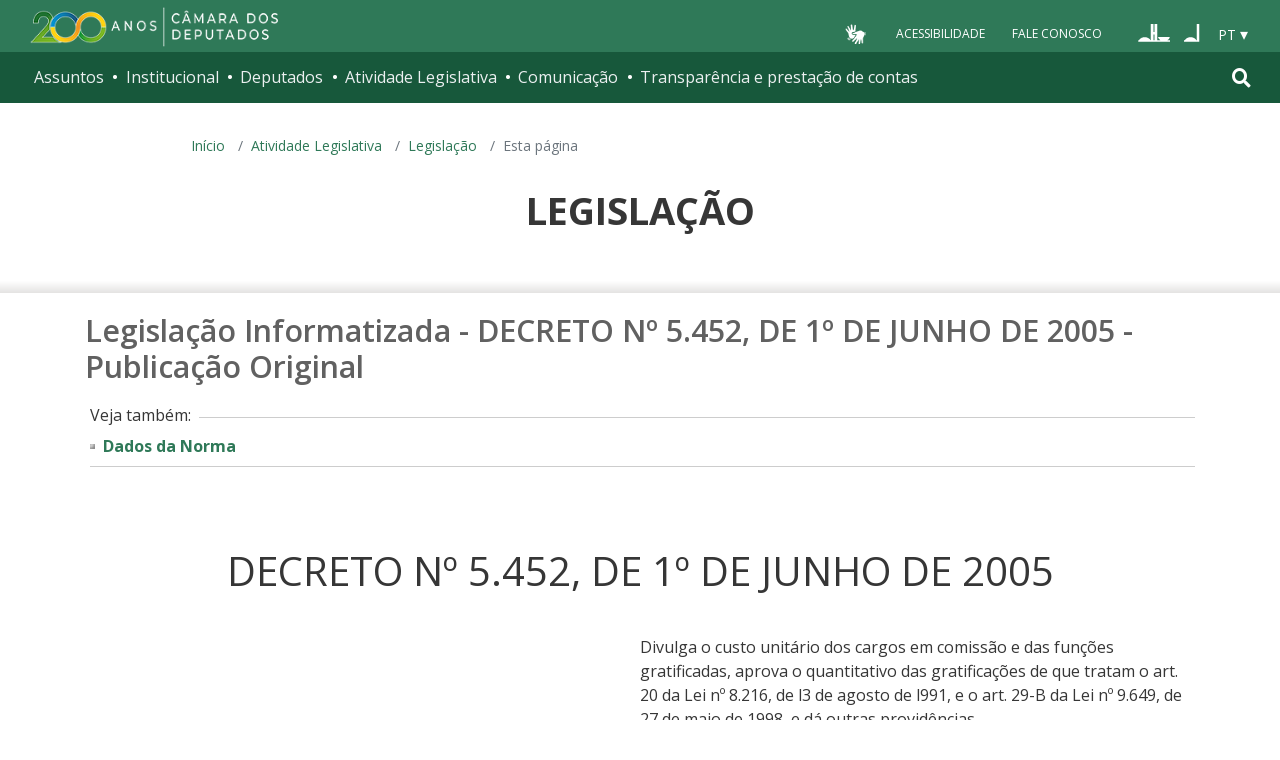

--- FILE ---
content_type: text/html; charset=UTF-8
request_url: https://www2.camara.leg.br/legin/fed/decret/2005/decreto-5452-1-junho-2005-537059-publicacaooriginal-28891-pe.html
body_size: 8407
content:
<!DOCTYPE html PUBLIC "-//W3C//DTD XHTML 1.0 Transitional//EN" "http://www.w3.org/TR/xhtml1/DTD/xhtml1-transitional.dtd">
<html xmlns="http://www.w3.org/1999/xhtml" lang="pt-br" xml:lang="pt-br">
<head>

  <meta http-equiv="Content-Type" content="text/html charset=utf-8" />
  <meta http-equiv="X-UA-Compatible" content="IE=edge" />
  <meta name="apple-itunes-app" content="app-id=1049343067" />
  <meta name="google-play-app" content="app-id=br.leg.camara.infolegmovel" />
  <script>
    (function () {
      let initialized = false;
      let loading = false;
    
      function ensureBody(callback) {
        if (document.body) {
          callback();
        } else {
          setTimeout(() => ensureBody(callback), 50);
        }
      }
    
      function loadScript() {
        if (loading || window.VLibras) return;
        loading = true;
    
        ensureBody(() => {
          const s = document.createElement('script');
          s.src = 'https://vlibras.gov.br/app/vlibras-plugin.js';
          s.onload = initVLibras;
          document.body.appendChild(s);
        });
      }
    
      function initVLibras() {
        if (initialized || !window.VLibras) return;
    
        ensureBody(() => {
          if (!document.querySelector('[vw]')) {
            const container = document.createElement('div');
            container.innerHTML = `
              <div vw class="enabled">
                <div vw-access-button class="active"></div>
                <div vw-plugin-wrapper>
                  <div class="vw-plugin-top-wrapper"></div>
                </div>
              </div>
            `;
            document.body.appendChild(container);
          }
    
          new window.VLibras.Widget("https://vlibras.gov.br/app","https://vlibras.gov.br/config/camara.json"),$("body").append('<aside><div vw class="enabled"><div vw-access-button class="active"></div><div vw-plugin-wrapper><div class="vw-plugin-top-wrapper"></div></div></div></aside>');
          initialized = true;
    
          injectCSS();
          if (!window.location.pathname.includes('/comissoes')) {
            bindButton();
          }
        });
      }
    
      function injectCSS() {
        if (document.getElementById('vlibras-style')) return;
        const style = document.createElement('style');
        style.id = 'vlibras-style';
        style.innerHTML = `
          [vw-access-button] { display: none !important; }
          div[vw] { z-index: 999999 !important; }
        `;
        document.head.appendChild(style);
      }
    
      function bindButton() {
        const btn = document.getElementById('meu-botao-vlibras');
        if (!btn) {
          setTimeout(bindButton, 300);
          return;
        }
    
        btn.onclick = function (e) {
          e.preventDefault();
          const original = document.querySelector('[vw-access-button]');
          if (original) original.click();
        };
      }
    
      // OBSERVA MUTA&#199;&#213;ES DO DOM (ESSENCIAL NO PLONE)
      const observer = new MutationObserver(() => {
        if (!document.querySelector('[vw]') && !initialized) {
          loadScript();
        }
      });
    
      observer.observe(document.documentElement, {
        childList: true,
        subtree: true
      });
    
      window.addEventListener('load', loadScript);
    })();
    </script>
    
    
    
  <title>Portal da Câmara dos Deputados</title>
<style type="text/css">@import url(https://www2.camara.leg.br/portal_css/camara_leg_viradadigital/member-cachekey-46bb2e0fc9968a457e63f356c0ff3900.css);</style><style type="text/css">@import url(https://www2.camara.leg.br/portal_css/camara_leg_viradadigital/portlets-cachekey-8a45f49b338591ae0c9c8a91f261dc78.css);</style><style type="text/css" media="screen">@import url(https://www2.camara.leg.br/portal_css/camara_leg_viradadigital/deprecated-cachekey-32595b622b36f2eee9478f07796d4f67.css);</style><style type="text/css" media="screen">@import url(https://www2.camara.leg.br/portal_css/camara_leg_viradadigital/resourceplone.app.discussion.stylesheetsdiscussion-cachekey-5b23f388acd88bdb65020b51a5a278fb.css);</style><style type="text/css">@import url(https://www2.camara.leg.br/portal_css/camara_leg_viradadigital/elements-cachekey-57e40a70bd8192a6f63782abff5c2748.css);</style><style type="text/css" media="all">@import url(https://www2.camara.leg.br/portal_css/camara_leg_viradadigital/ploneCustom-cachekey-7fb44e17264e070fccf4e31d9f2ada1c.css);</style><link rel="stylesheet" type="text/css" href="https://www2.camara.leg.br/portal_css/camara_leg_viradadigital/themecamara.leg.viradadigitalcsslibsbootstrap-datetimepicker.min-cachekey-ab2d257c1b49d2d194633e2ecb4564a2.css" /><link rel="stylesheet" type="text/css" href="https://www.camara.leg.br/tema/global/camara-custom.css" /><link rel="stylesheet" type="text/css" href="https://www2.camara.leg.br/portal_css/camara_leg_viradadigital/++theme++camara.leg.viradadigital/css/all.min.css" /><link rel="apple-touch-icon" sizes="180x180" href="https://www.camara.leg.br/tema/apple-touch-icon.png" /><link rel="icon" type="image/png" sizes="32x32" href="https://www.camara.leg.br/tema/favicon-32x32.png" /><link rel="icon" type="image/png" sizes="16x16" href="https://www.camara.leg.br/tema/favicon-16x16.png" /><link rel="manifest" href="https://www.camara.leg.br/tema/site.webmanifest" /><link rel="mask-icon" href="https://www.camara.leg.br/tema/safari-pinned-tab.svg" color="#009e49" /><link rel="search" href="http://www2.camara.leg.br/busca-geral" title="Buscar neste site" /><script type="text/javascript" src="https://www2.camara.leg.br/portal_javascripts/camara_leg_viradadigital/resourceplone.app.jquery-cachekey-bfd2f35142832a351a417f22cd0e41e6.js"></script><script type="text/javascript" src="https://www2.camara.leg.br/portal_javascripts/camara_leg_viradadigital/styleswitcher-cachekey-6ceb62d443f3977fdad129bbbcda71eb.js"></script><script type="text/javascript" src="https://www2.camara.leg.br/portal_javascripts/camara_leg_viradadigital/impressaoIframes-cachekey-917182b00c039fe063729ccdcdbd73e1.js"></script><script type="text/javascript" src="https://www2.camara.leg.br/portal_javascripts/camara_leg_viradadigital/GoogleAnalyticsTracker.js"></script><script type="text/javascript" src="https://www2.camara.leg.br/portal_javascripts/camara_leg_viradadigital/kss-bbb-cachekey-63c86ab7ac46f41c36a37def2b20fecf.js"></script><script type="text/javascript" src="https://www2.camara.leg.br/portal_javascripts/camara_leg_viradadigital/inline_validation-cachekey-04e5a71e0bc7b7ade37fdf670e785f3f.js"></script><script type="text/javascript" src="https://www2.camara.leg.br/portal_javascripts/camara_leg_viradadigital/themecamara.leg.viradadigitaljsbootstrap.min-cachekey-f4f1eaed6a353c0b872f9e4c5b7f8c59.js"></script><script type="text/javascript" src="https://www2.camara.leg.br/portal_javascripts/camara_leg_viradadigital/themecamara.leg.viradadigitaljslibsmoment.min-cachekey-5d97f1b97a50d5400c0fdf59183498e6.js"></script><script type="text/javascript" src="https://www2.camara.leg.br/portal_javascripts/camara_leg_viradadigital/themecamara.leg.viradadigitaljslibsmoment-pt-br-cachekey-33aeb0d421eca0ef068a18fd147afaf8.js"></script><script type="text/javascript" src="https://www2.camara.leg.br/portal_javascripts/camara_leg_viradadigital/themecamara.leg.viradadigitaljslibsbootstrap-datetimepicker.min-cachekey-1b52d6a10f4ff94714d772f860ed59a8.js"></script><script type="text/javascript" src="https://www2.camara.leg.br/portal_javascripts/camara_leg_viradadigital/themecamara.leg.viradadigitaljslibsjquery.maskedinput.min-cachekey-a79dfc5ae894b8e8c5ec5b4d2c7e8a76.js"></script><script type="text/javascript" src="https://www2.camara.leg.br/portal_javascripts/camara_leg_viradadigital/themecamara.leg.viradadigitaljsacoes-tema-cachekey-852dffca6d9bf37fa29ff0ba9f4fc00e.js"></script><script type="text/javascript" src="https://www2.camara.leg.br/portal_javascripts/camara_leg_viradadigital/themecamara.leg.viradadigitaljscorrecoes-bootstrap-tema-cachekey-cc90cf2e28f2d11572d731e3e34beae8.js"></script><script type="text/javascript" src="https://www2.camara.leg.br/portal_javascripts/camara_leg_viradadigital/themecamara.leg.viradadigitalviradadigitalvendorjquery.mmenu.all-cachekey-387dbc95d9fb34c1d815a6dfcd9874b2.js"></script><script type="text/javascript" src="https://www2.camara.leg.br/portal_javascripts/camara_leg_viradadigital/themecamara.leg.viradadigitalviradadigitaljsvd_correcoes-cachekey-8effdc32317b4c1547a2342ac5594dc7.js"></script><script type="text/javascript" src="https://www2.camara.leg.br/portal_javascripts/camara_leg_viradadigital/themecamara.leg.viradadigitalviradadigitaljsmmenu-correcoes-cachekey-5a0ddede0b9325f0965b2183f5605c69.js"></script><script type="text/javascript" src="https://www2.camara.leg.br/portal_javascripts/camara_leg_viradadigital/themecamara.leg.viradadigitalviradadigitaljsselecao-idioma-cachekey-7e802df5768de690cb8dde6c3b760e82.js"></script><meta content="Portal da Câmara dos Deputados" name="description" /><meta name="msapplication-TileColor" content="#00a300" /><meta name="msapplication-TileImage" content="https://www.camara.leg.br/tema/mstile-144x144.png" /><meta name="theme-color" content="#009e49" /><meta name="viewport" content="width=device-width, initial-scale=1, shrink-to-fit=no" /><link rel="canonical" href="" /><script type="text/javascript">
          $("link[rel='canonical']").attr("href", window.location.href);
        </script>







<title>DECRETO Nº 5.452, DE 1º DE JUNHO DE 2005 - Publicação Original - Portal Câmara dos Deputados</title>

<meta name="description" content="Publicação de Decreto: Divulga o custo unitário dos cargos em comissão e das funções gratificadas, aprova o quantitativo das gratificações de que tratam o art. 20 da Lei nº 8.216, de l3 de agosto de l991, e o art. 29-B da Lei nº 9.649, de 27 de maio de 1998, e dá outras providências. " />

<!-- Coloque aqui sua referência ao CSS local -->
<link rel="stylesheet" type="text/css" href="../../../_css/legislacao-v1.css" />

<!-- Coloque aqui seu javascript -->
<!-- script type="text/javascript" src="caminho-e-nome-do-arquivo.js"></script -->

</head>
<body>
    <header class="l-cabecalho-portal" role="banner" id="portal-header">
      <ul aria-label="Acesso direto" class="acesso-direto">
        <!-- Links para saltar diretamente para &#225;reas importantes da p&#225;gina accesskey 2 = conte&#250;do e 3 = navega&#231;&#227;o -->
        <li>
          <a class="acesso-direto__link" href="#main-content" accesskey="2">Ir ao conteúdo</a>
        </li>
        <li>
          <a class="acesso-direto__link" href="#main-nav" accesskey="3">Ir à navegação principal</a>
        </li>
      </ul>

      <!--[if lte IE 9]>
        <p class="browserupgrade">Voc&#234; est&#225; usando um navegador <strong>defasado</strong>. Por favor, <a href="https://browsehappy.com/">atualize seu navegador</a> para melhorar sua experi&#234;ncia e sua seguran&#231;a.</p>
        <![endif]-->

        <div class="nav-top">
            <div class="container nav-top--container">
              <a href="https://www2.camara.leg.br" class="logo-camara" accesskey="1"><span class="sr-only">Página inicial</span></a>
              
              <div class="nav-top__palacio">
        
              </div>
            
              <div class="nav-top__menu-superior">
                <ul aria-label="Ferramentas de apoio" class="links-apoio">
                  <li class="links-apoio__item links-apoio__item--vlibras">
                    <a id="meu-botao-vlibras" href="javascript:void(0);">
                        <span>
                            <img src="https://www.camara.leg.br/tema/assets/images/ico-vlibras-branco.png" alt="Ativar VLibras" width="28px" height="30px" />
                        </span>
                    </a>
                  </li>
                  <li class="links-apoio__item links-apoio__item--acessibilidade"><a href="https://www2.camara.leg.br/acessibilidade/recursos-de-acessibilidade" accesskey="0">Acessibilidade</a></li>
                  <li class="links-apoio__item links-apoio__item--faleconosco"><a href="https://www.camara.leg.br/fale-conosco" accesskey="9">Fale Conosco</a></li>
                </ul>
          
                <ul class="orgaos-parceiros" aria-label="Órgãos parceiros">
                  <li class="orgaos-parceiros__item orgaos-parceiros__item--congresso"><a href="http://www.congressonacional.leg.br"><span>Congresso</span></a></li>
                  <li class="orgaos-parceiros__item orgaos-parceiros__item--senado"><a href="http://www.senado.leg.br"><span>Senado</span></a></li>
                </ul>
          
                <div class="lista-idiomas">
                  <button class="botao-idioma-topo" data-toggle="dropdown" aria-haspopup="true" aria-expanded="false" data-offset="4,0">
                      <span class="botao-idioma-topo__sigla">PT</span>
                  </button>
              
                  <ul class="dropdown-menu dropdown-menu-right l-lista-idiomas" aria-label="Idioma">
                      <li class="l-lista-idiomas__item">
                          <a href="https://www2.camara.leg.br/english" class="idioma-topo">
                              <span class="idioma-topo__bandeira idioma-topo__bandeira--ingles" aria-hidden="true"></span>
                              <span class="idioma-topo__nome">English</span>
                              <span class="idioma-topo__sigla">EN</span>
                          </a>
                      </li>
                      <li class="l-lista-idiomas__item">
                          <a href="https://www2.camara.leg.br/espanol" class="idioma-topo">
                              <span class="idioma-topo__bandeira idioma-topo__bandeira--espanhol" aria-hidden="true"></span>
                              <span class="idioma-topo__nome">Español</span>
                              <span class="idioma-topo__sigla">ES</span>            
                          </a>
                      </li>
                  </ul>
                </div>
              </div>
            </div>
          </div>
      
      <div id="home-camara-menu">
    <nav class="menu-global navbar navbar-expand-lg" role="navigation" aria-label="Navegação principal" id="menuglobal">
      <div class="container menu-global--container">
      

        <a href="https://www.camara.leg.br" class="logo-camara" accesskey="1">
          <span class="sr-only">Página inicial</span>
        </a>

      
        
        <!-- icone menu -->
        <button class="menu-global--btnmenu navbar-toggler" type="button" data-toggle="collapse" data-target="#navbarportal" aria-controls="navbarportal" aria-expanded="false" aria-label="Toggle navigation">
          <span class="menu-global--icon"></span>
        </button>

        <!-- icone busca -->
        <button class="menu-global--btnsearch" type="button" data-toggle="collapse" data-target="#buscaportal" aria-controls="buscaportal" aria-expanded="false" aria-label="Toggle navigation">
          <span class="fa fa-search"></span>
        </button>

        <div class="navbar-collapse hidden-sm hidden-md hidden-xs" id="navbarportal">
          <ul title="Navegação Principal" id="main-nav" class="navbar-nav">
            
              
                <li class="nav-item dropdown">
                  <a href="#" data-toggle="dropdown" aria-haspopup="true" aria-expanded="false" class="menu-global__item-temas nav-link dropdown-toggle" id="temas">Assuntos</a>

                  
                    <ul class="dropdown-menu" aria-labelledby="temas">
                      <li class="dropdown-item">
                        <a href="https://www.camara.leg.br/assuntos/agropecuaria">Agropecuária</a>
                      </li>
                      <li class="dropdown-item">
                        <a href="https://www.camara.leg.br/assuntos/cidades-e-transportes">Cidades e transportes</a>
                      </li>
                      <li class="dropdown-item">
                        <a href="https://www.camara.leg.br/assuntos/ciencia-tecnologia-e-comunicacoes">Ciência, tecnologia e comunicações</a>
                      </li>
                      <li class="dropdown-item">
                        <a href="https://www.camara.leg.br/assuntos/consumidor">Consumidor</a>
                      </li>
                      <li class="dropdown-item">
                        <a href="https://www.camara.leg.br/assuntos/direitos-humanos">Direitos humanos</a>
                      </li>
                      <li class="dropdown-item">
                        <a href="https://www.camara.leg.br/assuntos/economia">Economia</a>
                      </li>
                      <li class="dropdown-item">
                        <a href="https://www.camara.leg.br/assuntos/educacao-cultura-e-esportes">Educação, cultura e esportes</a>
                      </li>
                      <li class="dropdown-item">
                        <a href="https://www.camara.leg.br/assuntos/meio-ambiente-e-energia">Meio ambiente e energia</a>
                      </li>
                      <li class="dropdown-item">
                        <a href="https://www.camara.leg.br/assuntos/politica-e-administracao-publica">Política e administração pública</a>
                      </li>
                      <li class="dropdown-item">
                        <a href="https://www.camara.leg.br/assuntos/relacoes-exteriores">Relações exteriores</a>
                      </li>
                      <li class="dropdown-item">
                        <a href="https://www.camara.leg.br/assuntos/saude">Saúde</a>
                      </li>
                      <li class="dropdown-item">
                        <a href="https://www.camara.leg.br/assuntos/seguranca">Segurança</a>
                      </li>
                      <li class="dropdown-item">
                        <a href="https://www.camara.leg.br/assuntos/trabalho-previdencia-e-assistencia">Trabalho, previdência e assistência</a>
                      </li>
                    </ul>
                  
                </li>
              
            
            
              
                <li class="nav-item dropdown">
                  <a href="#" data-toggle="dropdown" aria-haspopup="true" aria-expanded="false" class="menu-global__item-institucional nav-link dropdown-toggle" id="institucional">Institucional</a>

                  
                    <ul class="dropdown-menu" aria-labelledby="institucional">
                      <li class="dropdown-item">
                        <a href="https://www.camara.leg.br/agenda">Agenda</a>
                      </li>
                      <li class="dropdown-item">
                        <a href="https://www2.camara.leg.br/transparencia/servicos-ao-cidadao">Serviços</a>
                      </li>
                      <li class="dropdown-item">
                        <a href="https://www2.camara.leg.br/a-camara/estruturaadm/mesa/presidencia">Presidência</a>
                      </li>
                      <li class="dropdown-item">
                        <a href="https://www.camara.leg.br/biblioteca-e-publicacoes/">Biblioteca e publicações</a>
                      </li>
                      <li class="dropdown-item">
                        <a href="https://www.camara.leg.br/escola-da-camara/">Escola da Câmara</a>
                      </li>
                      <li class="dropdown-item">
                        <a href="https://www.camara.leg.br/papel-e-estrutura/">Papel e estrutura</a>
                      </li>
                      <li class="dropdown-item">
                        <a href="https://www.camara.leg.br/historia-e-arquivo/">História e arquivo</a>
                      </li>
                      <li class="dropdown-item">
                        <a href="https://www2.camara.leg.br/a-camara/visiteacamara">Visite</a>
                      </li>
                    </ul>
                  
                </li>
              
            
            
              
                <li class="nav-item dropdown">
                  <a href="#" data-toggle="dropdown" aria-haspopup="true" aria-expanded="false" class="menu-global__item-deputados nav-link dropdown-toggle" id="deputados">Deputados</a>

                  
                    <ul class="dropdown-menu" aria-labelledby="deputados">
                      <li class="dropdown-item">
                        <a href="https://www.camara.leg.br/deputados/quem-sao">Quem são</a>
                      </li>
                      <li class="dropdown-item">
                        <a href="https://www.camara.leg.br/deputados/liderancas-e-bancadas-partidarias">Lideranças e bancadas</a>
                      </li>
                      <li class="dropdown-item">
                        <a href="https://www2.camara.leg.br/deputados/frentes-e-grupos-parlamentares">Frentes e grupos parlamentares</a>
                      </li>
                    </ul>
                  
                </li>
              
            
            
              
                <li class="nav-item dropdown">
                  <a href="#" data-toggle="dropdown" aria-haspopup="true" aria-expanded="false" class="menu-global__item-atvlegislativa nav-link dropdown-toggle" id="atvlegislativa">Atividade Legislativa</a>

                  
                    <ul class="dropdown-menu" aria-labelledby="atvlegislativa">
                      <li class="dropdown-item">
                        <a href="https://www.camara.leg.br/busca-portal/proposicoes/pesquisa-simplificada">Propostas legislativas</a>
                      </li>
                      <li class="dropdown-item">
                        <a href="https://www.camara.leg.br/plenario">Plenário</a>
                      </li>
                      <li class="dropdown-item">
                        <a href="https://www.camara.leg.br/comissoes">Comissões</a>
                      </li>
                      <li class="dropdown-item">
                        <a href="https://www.camara.leg.br/sessoesereunioes">Sessões e reuniões</a>
                      </li>
                      <li class="dropdown-item">
                        <a href="https://www2.camara.leg.br/atividade-legislativa/estudos-e-notas-tecnicas">Estudos legislativos</a>
                      </li>
                      <li class="dropdown-item">
                        <a href="https://www2.camara.leg.br/atividade-legislativa/orcamento-da-uniao">Orçamento da União</a>
                      </li>
                      <li class="dropdown-item">
                        <a href="https://www.camara.leg.br/legislacao">Legislação</a>
                      </li>
                      <li class="dropdown-item">
                        <a href="https://www.camara.leg.br/entenda-o-processo-legislativo/">Entenda o processo legislativo</a>
                      </li>
                      <li class="dropdown-item">
                        <a href="https://www2.camara.leg.br/atividade-legislativa/participe">Participe</a>
                      </li>
                    </ul>
                  
                </li>
              
            
            
              
                <li class="nav-item dropdown">
                  <a href="#" data-toggle="dropdown" aria-haspopup="true" aria-expanded="false" class="menu-global__item-comunicacao nav-link dropdown-toggle" id="comunicacao">Comunicação</a>

                  
                    <ul class="dropdown-menu" aria-labelledby="comunicacao">
                      <li class="dropdown-item">
                        <a href="https://www.camara.leg.br/noticias">Agência Câmara de Notícias</a>
                      </li>
                      <li class="dropdown-item">
                        <a href="https://www.camara.leg.br/radio">Rádio Câmara</a>
                      </li>
                      <li class="dropdown-item">
                        <a href="https://www.camara.leg.br/tv">TV Câmara</a>
                      </li>
                      <li class="dropdown-item">
                        <a href="https://www.camara.leg.br/banco-imagens">Banco de Imagens</a>
                      </li>
                      <li class="dropdown-item">
                        <a href="https://www.camara.leg.br/assessoria-de-imprensa">Assessoria de Imprensa</a>
                      </li>
                      <li class="dropdown-item">
                        <a href="https://www.camara.leg.br/comprove">Comprove uma notícia</a>
                      </li>
                    </ul>
                  
                </li>
              
            
            
              
                <li class="nav-item dropdown">
                  <a href="#" data-toggle="dropdown" aria-haspopup="true" aria-expanded="false" class="menu-global__item-transprestcontas nav-link dropdown-toggle" id="transprestcontas">Transparência e prestação de contas</a>

                  
                    <ul class="dropdown-menu" aria-labelledby="transprestcontas">
                      <li class="dropdown-item">
                        <a href="https://www.camara.leg.br/transparencia/">Transparência</a>
                      </li>
                      <li class="dropdown-item">
                        <a href="https://www2.camara.leg.br/transparencia/prestacao-de-contas">Prestação de contas</a>
                      </li>
                      <li class="dropdown-item">
                        <a href="https://dadosabertos.camara.leg.br/">Dados abertos</a>
                      </li>
                    </ul>
                  
                </li>
              
            
          </ul>
          <div class="outras-opcoes-menu-usuario hidden-md hidden-lg">
            <ul aria-label="Ferramentas de apoio" class="links-apoio links-apoio--menu-mobile">
              <li class="links-apoio__item links-apoio__item--acessibilidade">
                <a href="https://www2.camara.leg.br/acessibilidade/recursos-de-acessibilidade" accesskey="0">Acessibilidade</a>
              </li>
              <li class="links-apoio__item links-apoio__item--faleconosco">
                <a href="https://www.camara.leg.br/fale-conosco" accesskey="9">Fale Conosco</a>
              </li>
            </ul>
          </div>
          <div class="lista-idiomas hidden-md hidden-lg">
            <button id="botao-idioma-topo" class="botao-idioma-topo" data-toggle="dropdown" aria-haspopup="true" aria-expanded="false" data-offset="4,0">
                <span class="botao-idioma-topo__sigla">PT</span>
            </button>
        
            <ul class="dropdown-menu-right l-lista-idiomas " aria-label="Idioma">
                <li class="l-lista-idiomas__item">
                    <a href="https://www2.camara.leg.br/english" class="idioma-topo">
                        <span class="idioma-topo__bandeira idioma-topo__bandeira--ingles" aria-hidden="true"></span>
                        <span class="idioma-topo__nome">English</span>
                        <span class="idioma-topo__sigla">EN</span>
                    </a>
                </li>
                <li class="l-lista-idiomas__item">
                    <a href="https://www2.camara.leg.br/espanol" class="idioma-topo">
                        <span class="idioma-topo__bandeira idioma-topo__bandeira--espanhol" aria-hidden="true"></span>
                        <span class="idioma-topo__nome">Español</span>
                        <span class="idioma-topo__sigla">ES</span>            
                    </a>
                </li>
            </ul>
        </div>
        </div>


        <div class="collapse box-search" id="buscaportal">
          <form role="search" accesskey="4" class="box-search__busca form-inline" action="https://www.camara.leg.br/busca-geral">
            <label for="termo" class="sr-only box-search__label">Pesquise no Portal da Câmara</label>
            <input class="form-control box-search__campo" type="search" name="termo" id="termo" placeholder="Buscar" aria-label="Search" />
          </form>
        </div>
      </div>
    </nav>
  </div>
    </header>

    <div class="breadcrumbs-marcacao">
        <div class="container">
            <nav aria-label="Onde estou">
                <ol class="breadcrumb portal-breadcrumbs">
                    <li class="breadcrumb-item"><a href="//www.camara.leg.br">Início</a></li>
                    
	<li class='breadcrumb-item'><a href='http://www2.camara.gov.br/atividade-legislativa'>Atividade Legislativa</a></li>
    <li class='breadcrumb-item'><a href='http://www2.camara.gov.br/atividade-legislativa/legislacao'>Legislação</a></li>

                    <li class="breadcrumb-item active" aria-current="page">Esta página</li>
                </ol>
            </nav>
        </div>
        
        <div class="container-fluid p-0">
            <div id="menu-secoes-internas" class="menu-secoes-internass">
                <div id="portal-mainsection">
                    <div class="l-identificacao-landing">
                        <div class="container">
                            <h1 class="titulo-landing">Legislação</h1>
                        </div>
                    </div>
                </div>
            </div>
        </div>
    </div>

    <div id="marcacao-conteudo-portal" class="conteudo-portal container nopadding-right nopadding-left">
        <div class="coluna-centro col-md-12">


<div id="portal-column-content">
	<div id="portal-content-wrapper">
		<div class="documentContent">
			<div id="content">
	
				<h2 class="documentFirstHeading">Legislação Informatizada - DECRETO Nº 5.452, DE 1º DE JUNHO DE 2005 - Publicação Original</h2>
				<div class="vejaTambem">
			    	<p>Veja também:</p>
			    	<ul>
                                    <li>
                                        <a href="decreto-5452-1-junho-2005-537059-norma-pe.html">Dados da Norma</a>
                                    </li>
                                </ul>
			    </div>	
                                

					<h1>DECRETO Nº 5.452, DE 1º DE JUNHO DE 2005</h1>
				
				<div class="textoNorma">
				
						<p class="ementa">
							Divulga o custo unitário dos cargos em comissão e das funções gratificadas, aprova o quantitativo das gratificações de que tratam o art. 20 da Lei nº 8.216, de l3 de agosto de l991, e o art. 29-B da Lei nº 9.649, de 27 de maio de 1998, e dá outras providências. <BR>
						</p>
				
						<div class="texto">
							<P>&nbsp;&nbsp;&nbsp;&nbsp;<STRONG> O PRESIDENTE DA REPÚBLICA</STRONG>, no uso das atribuições que lhe confere o art. 84, incisos IV e VI, alínea "<EM>a</EM>", da Constituição, e tendo em vista o disposto nos arts. 20, parágrafo único, da Lei nº 8.216, de 13 de agosto de 1991, e 29-B da Lei nº 9.649, de 27 de maio de 1998, </P>
<P>&nbsp;&nbsp;&nbsp;<STRONG> DECRETA:</STRONG> <BR><BR>&nbsp;&nbsp;&nbsp;&nbsp;&nbsp;Art. 1º&nbsp;Fica aprovado o quantitativo das gratificações de exercício de cargo de confiança devidas a militares e das gratificações de representação, no âmbito do Ministério da Defesa, dos órgãos da Presidência da República e da Vice-Presidência da República, na forma do Anexo I a este Decreto. <BR><BR>&nbsp;&nbsp;&nbsp;&nbsp;&nbsp;Art. 2º&nbsp;Os órgãos da Presidência da República, a Vice-Presidência da República, os Ministérios e suas entidades vinculadas, na proposição de revisão de suas respectivas estruturas regimentais, deverão tomar como referência, para cálculo da despesa, o custo unitário efetivo expresso em DAS-Unitário, constante do Anexo II a este Decreto. <BR><BR>&nbsp;&nbsp;&nbsp;&nbsp;&nbsp;Art. 3º&nbsp;Este Decreto entra em vigor na data de sua publicação. <BR><BR>&nbsp;&nbsp;&nbsp;&nbsp;&nbsp;Art. 4º&nbsp;Ficam revogados os Decretos nºs 234, de 22 de outubro de 1991, 419, de 10 de janeiro de 1992, 464, de 27 de fevereiro de 1992, 596, de 7 de julho de 1992, e o Anexo II do Decreto nº 4.567, de 1º de janeiro de 2003. </P>
<P>&nbsp;&nbsp;&nbsp; Brasília, 1º de junho de 2005; 184º da Independência e 117º da República. </P>
<P>LUIZ INÁCIO LULA DA SILVA <BR>Paulo Bernardo Silva <BR></P>
						</div>
					    
				</div>
				

                                            <br>
                                            <div class="rodapeTexto">
                                                <div class="texto">
                                                    Este texto não substitui o original publicado no Diário Oficial da União - Seção 1 de 02/06/2005
                                                </div>
                                            </div>

					<br><br>
					<div class="publicacoesTI">
                                            <strong>Publicação:</strong>
                                            <ul class="listaMarcada">
                                                    <li>
                                                        
                                                        Diário Oficial da União - Seção 1
                                                         - 2/6/2005, Página 6 
                                                        
                                                        (Publicação Original)
                                                        
                                                    </li>
                                            </ul>
					</div>



			</div> <!-- content // -->
		</div> <!-- documentContent // -->
	</div> <!-- portal-content-wrapper // -->
</div> <!-- portal-column-content // --> 
</div></div>
<div class="js-mmenu-container">
    

    
    

    

    <footer role="contentinfo" class="rodape-portal">
    
      <!-- Coloque aqui o endere&#231;o e demais informa&#231;&#245;es de assinatura -->
      <address class="rodape-portal-info">
          <div class="container">
  
              <div class="rodape-portal-info__nome">
                  <p>
                      <strong id="legislaturaRodape">57ª Legislatura - 3ª Sessão Legislativa Ordinária</strong>
                  </p>
              </div>
  
              <div class="l-rodape-info">
                  <div class="l-rodape-info__local rodape-portal-info__texto">
                      <span class="rodape-info">Câmara dos Deputados - Palácio do Congresso Nacional - Praça dos Três
                          Poderes</span>
                      <span class="rodape-info">Brasília - DF - Brasil - CEP 70160-900</span>
                      <span class="rodape-info"><span class="rodape-info__destaque">CNPJ:</span> 00.530.352/0001-59</span>
                  </div>
  
                  <div class="l-rodape-info__telefones rodape-portal-info__texto">
                      <ul class="list-unstyled" aria-label="Número para contato e horário de atendimento">
                          <li><span class="rodape-info__destaque">Disque-Câmara:</span>
                              <a href="tel:0800-0-619-619">0800-0-619-619</a>, das 8h às 20h
                          </li>
                          <li><span class="rodape-info__destaque">Atendimento por WhatsApp:</span>
                              <a href="https://wa.me//556132160000?text">(61) 3216-0000</a>, das 8h às 19h
                          </li>
                          <li><span class="rodape-info__destaque">Atendimento presencial:</span> das 9h às 19h</li>
                      </ul>
                  </div>
              </div>
              <div class="acesso-provedor text-right">
                <a title="Autenticar-se no site" href="/login_form">
                  <i class="fas fa-lock" aria-hidden="true"></i>
                </a>
              </div>
          </div>
      </address>
      <!-- Coloque aqui a lista de redes sociais da C&#226;mara -->
      <div class="rodape-portal-links rodape-portal-links--redes-sociais">
          <div class="container">
              <ul class="rodape-portal-links__lista" aria-label="Câmara nas redes sociais">
                  <li class="rodape-portal-links__item">
                      <a href="https://whatsapp.com/channel/0029Va2fexI3gvWgfMs6Fv31" class="rodape-portal-links__link">
                          <span class="g-social-icon-outline g-social-icon-outline--whatsapp" aria-hidden="true"></span>
                          <span class="sr-only">Whatsapp</span>
                      </a>
                  </li>
  
                  <li class="rodape-portal-links__item">
                      <a href="https://t.me/CamaradosDeputados" class="rodape-portal-links__link">
                          <span class="g-social-icon-outline g-social-icon-outline--telegram" aria-hidden="true"></span>
                          <span class="sr-only">Telegram</span>
                      </a>
                  </li>
  
                  <li class="rodape-portal-links__item">
                      <a href="https://www.facebook.com/camaradeputados" class="rodape-portal-links__link">
                          <span class="g-social-icon-outline g-social-icon-outline--facebook" aria-hidden="true"></span>
                          <span class="sr-only">Facebook</span>
                      </a>
                  </li>
  
                  <li class="rodape-portal-links__item">
                      <a href="https://twitter.com/camaradeputados" class="rodape-portal-links__link">
                          <span class="g-social-icon-outline g-social-icon-outline--twitter" aria-hidden="true"></span>
                          <span class="sr-only">X</span>
                      </a>
                  </li>
  
                  <li class="rodape-portal-links__item">
                      <a href="https://www.youtube.com/channel/UC-ZkSRh-7UEuwXJQ9UMCFJA" class="rodape-portal-links__link">
                          <span class="g-social-icon-outline g-social-icon-outline--youtube" aria-hidden="true"></span>
                          <span class="sr-only">Youtube</span>
                      </a>
                  </li>
  
                  <li class="rodape-portal-links__item">
                      <a href="https://tiktok.com/@camaradosdeputados" class="rodape-portal-links__link">
                          <span class="g-social-icon-outline g-social-icon-outline--tiktok" aria-hidden="true"></span>
                          <span class="sr-only">Tiktok</span>
                      </a>
                  </li>
  
                  <li class="rodape-portal-links__item">
                      <a href="https://www.instagram.com/camaradeputados" class="rodape-portal-links__link">
                          <span class="g-social-icon-outline g-social-icon-outline--instagram" aria-hidden="true"></span>
                          <span class="sr-only">Instagram</span>
                      </a>
                  </li>
              </ul>
          </div>
      </div>
      <!-- Coloque aqui a lista de links de apoio do rodap&#233; -->
      <div class="rodape-portal-links rodape-portal-links--apoio">
          <div class="container">
              <ul class="rodape-portal-links__lista" aria-label="Links de apoio">
                  <li class="rodape-portal-links__item">
                      <a href="https://www2.camara.leg.br/sobre-o-portal" class="rodape-portal-links__link">Sobre o
                          Portal</a>
                  </li>
  
                  <li class="rodape-portal-links__item">
                      <a href="https://www2.camara.leg.br/termo-de-uso-e-politica-de-privacidade" class="rodape-portal-links__link">Termos de Uso</a>
                  </li>
  
                  <li class="rodape-portal-links__item">
                      <a href="https://www2.camara.leg.br/aplicativos/" class="rodape-portal-links__link">Aplicativos</a>
                  </li>
  
                  <li class="rodape-portal-links__item">
                      <a href="https://www.camara.leg.br/extranet" class="rodape-portal-links__link">Extranet</a>
                  </li>
              </ul>
          </div>
      </div>
  </footer>
  
    <div class="barra-carregando" style="display:none">
      <div class="modal-dialog">
        <div class="modal-content">
          <div class="modal-header">
            <h5 class="modal-title">Carregando</h5>
          </div>
          <div class="modal-body">
            <p>Por favor, aguarde.</p>
            <div class="progress">
              <div class="progress-bar progress-bar-striped active" role="progressbar" aria-valuenow="45" aria-valuemin="0" aria-valuemax="100" style="width: 100%">
                <span class="sr-only"></span>
              </div>
            </div>
          </div>
        </div>
      </div>
    </div>
  </div>